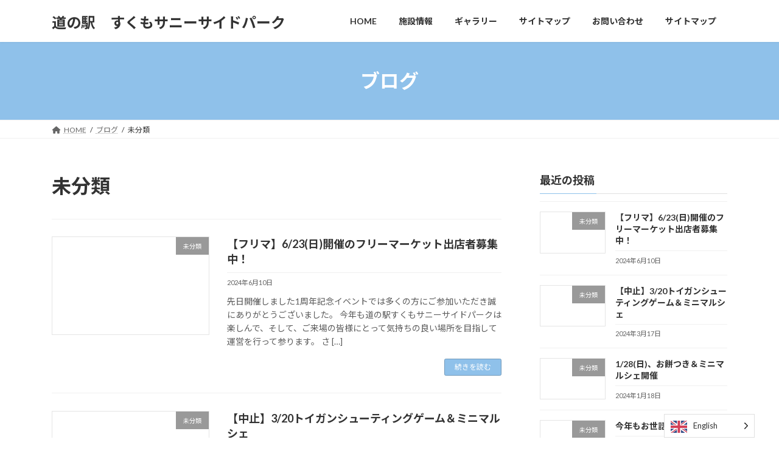

--- FILE ---
content_type: text/html; charset=UTF-8
request_url: https://sunnysidepark.net/category/uncategorized/
body_size: 14997
content:
<!DOCTYPE html>
<html lang="ja">
<head>
<meta charset="utf-8">
<meta http-equiv="X-UA-Compatible" content="IE=edge">
<meta name="viewport" content="width=device-width, initial-scale=1">

<title>未分類 | 道の駅　すくもサニーサイドパーク</title>
<meta name='robots' content='max-image-preview:large' />
<link rel="alternate" type="application/rss+xml" title="道の駅　すくもサニーサイドパーク &raquo; フィード" href="https://sunnysidepark.net/feed/" />
<link rel="alternate" type="application/rss+xml" title="道の駅　すくもサニーサイドパーク &raquo; 未分類 カテゴリーのフィード" href="https://sunnysidepark.net/category/uncategorized/feed/" />
<meta name="description" content="未分類 について 道の駅　すくもサニーサイドパーク 市民の憩いの場" /><style id='wp-img-auto-sizes-contain-inline-css' type='text/css'>
img:is([sizes=auto i],[sizes^="auto," i]){contain-intrinsic-size:3000px 1500px}
/*# sourceURL=wp-img-auto-sizes-contain-inline-css */
</style>
<link rel='stylesheet' id='vkExUnit_common_style-css' href='https://sunnysidepark.net/wp-content/plugins/vk-all-in-one-expansion-unit/assets/css/vkExUnit_style.css?ver=9.87.2.1' type='text/css' media='all' />
<style id='vkExUnit_common_style-inline-css' type='text/css'>
:root {--ver_page_top_button_url:url(https://sunnysidepark.net/wp-content/plugins/vk-all-in-one-expansion-unit/assets/images/to-top-btn-icon.svg);}@font-face {font-weight: normal;font-style: normal;font-family: "vk_sns";src: url("https://sunnysidepark.net/wp-content/plugins/vk-all-in-one-expansion-unit/inc/sns/icons/fonts/vk_sns.eot?-bq20cj");src: url("https://sunnysidepark.net/wp-content/plugins/vk-all-in-one-expansion-unit/inc/sns/icons/fonts/vk_sns.eot?#iefix-bq20cj") format("embedded-opentype"),url("https://sunnysidepark.net/wp-content/plugins/vk-all-in-one-expansion-unit/inc/sns/icons/fonts/vk_sns.woff?-bq20cj") format("woff"),url("https://sunnysidepark.net/wp-content/plugins/vk-all-in-one-expansion-unit/inc/sns/icons/fonts/vk_sns.ttf?-bq20cj") format("truetype"),url("https://sunnysidepark.net/wp-content/plugins/vk-all-in-one-expansion-unit/inc/sns/icons/fonts/vk_sns.svg?-bq20cj#vk_sns") format("svg");}
/*# sourceURL=vkExUnit_common_style-inline-css */
</style>
<style id='wp-emoji-styles-inline-css' type='text/css'>

	img.wp-smiley, img.emoji {
		display: inline !important;
		border: none !important;
		box-shadow: none !important;
		height: 1em !important;
		width: 1em !important;
		margin: 0 0.07em !important;
		vertical-align: -0.1em !important;
		background: none !important;
		padding: 0 !important;
	}
/*# sourceURL=wp-emoji-styles-inline-css */
</style>
<style id='wp-block-library-inline-css' type='text/css'>
:root{--wp-block-synced-color:#7a00df;--wp-block-synced-color--rgb:122,0,223;--wp-bound-block-color:var(--wp-block-synced-color);--wp-editor-canvas-background:#ddd;--wp-admin-theme-color:#007cba;--wp-admin-theme-color--rgb:0,124,186;--wp-admin-theme-color-darker-10:#006ba1;--wp-admin-theme-color-darker-10--rgb:0,107,160.5;--wp-admin-theme-color-darker-20:#005a87;--wp-admin-theme-color-darker-20--rgb:0,90,135;--wp-admin-border-width-focus:2px}@media (min-resolution:192dpi){:root{--wp-admin-border-width-focus:1.5px}}.wp-element-button{cursor:pointer}:root .has-very-light-gray-background-color{background-color:#eee}:root .has-very-dark-gray-background-color{background-color:#313131}:root .has-very-light-gray-color{color:#eee}:root .has-very-dark-gray-color{color:#313131}:root .has-vivid-green-cyan-to-vivid-cyan-blue-gradient-background{background:linear-gradient(135deg,#00d084,#0693e3)}:root .has-purple-crush-gradient-background{background:linear-gradient(135deg,#34e2e4,#4721fb 50%,#ab1dfe)}:root .has-hazy-dawn-gradient-background{background:linear-gradient(135deg,#faaca8,#dad0ec)}:root .has-subdued-olive-gradient-background{background:linear-gradient(135deg,#fafae1,#67a671)}:root .has-atomic-cream-gradient-background{background:linear-gradient(135deg,#fdd79a,#004a59)}:root .has-nightshade-gradient-background{background:linear-gradient(135deg,#330968,#31cdcf)}:root .has-midnight-gradient-background{background:linear-gradient(135deg,#020381,#2874fc)}:root{--wp--preset--font-size--normal:16px;--wp--preset--font-size--huge:42px}.has-regular-font-size{font-size:1em}.has-larger-font-size{font-size:2.625em}.has-normal-font-size{font-size:var(--wp--preset--font-size--normal)}.has-huge-font-size{font-size:var(--wp--preset--font-size--huge)}.has-text-align-center{text-align:center}.has-text-align-left{text-align:left}.has-text-align-right{text-align:right}.has-fit-text{white-space:nowrap!important}#end-resizable-editor-section{display:none}.aligncenter{clear:both}.items-justified-left{justify-content:flex-start}.items-justified-center{justify-content:center}.items-justified-right{justify-content:flex-end}.items-justified-space-between{justify-content:space-between}.screen-reader-text{border:0;clip-path:inset(50%);height:1px;margin:-1px;overflow:hidden;padding:0;position:absolute;width:1px;word-wrap:normal!important}.screen-reader-text:focus{background-color:#ddd;clip-path:none;color:#444;display:block;font-size:1em;height:auto;left:5px;line-height:normal;padding:15px 23px 14px;text-decoration:none;top:5px;width:auto;z-index:100000}html :where(.has-border-color){border-style:solid}html :where([style*=border-top-color]){border-top-style:solid}html :where([style*=border-right-color]){border-right-style:solid}html :where([style*=border-bottom-color]){border-bottom-style:solid}html :where([style*=border-left-color]){border-left-style:solid}html :where([style*=border-width]){border-style:solid}html :where([style*=border-top-width]){border-top-style:solid}html :where([style*=border-right-width]){border-right-style:solid}html :where([style*=border-bottom-width]){border-bottom-style:solid}html :where([style*=border-left-width]){border-left-style:solid}html :where(img[class*=wp-image-]){height:auto;max-width:100%}:where(figure){margin:0 0 1em}html :where(.is-position-sticky){--wp-admin--admin-bar--position-offset:var(--wp-admin--admin-bar--height,0px)}@media screen and (max-width:600px){html :where(.is-position-sticky){--wp-admin--admin-bar--position-offset:0px}}
.has-text-align-justify{text-align:justify;}
/* VK Color Palettes */:root{ --wp--preset--color--vk-color-primary:#8fc1ea}/* --vk-color-primary is deprecated. */:root{ --vk-color-primary: var(--wp--preset--color--vk-color-primary);}:root{ --wp--preset--color--vk-color-primary-dark:#729abb}/* --vk-color-primary-dark is deprecated. */:root{ --vk-color-primary-dark: var(--wp--preset--color--vk-color-primary-dark);}:root{ --wp--preset--color--vk-color-primary-vivid:#9dd4ff}/* --vk-color-primary-vivid is deprecated. */:root{ --vk-color-primary-vivid: var(--wp--preset--color--vk-color-primary-vivid);}

/*# sourceURL=wp-block-library-inline-css */
</style><style id='wp-block-archives-inline-css' type='text/css'>
.wp-block-archives{box-sizing:border-box}.wp-block-archives-dropdown label{display:block}
/*# sourceURL=https://sunnysidepark.net/wp-includes/blocks/archives/style.min.css */
</style>
<style id='wp-block-categories-inline-css' type='text/css'>
.wp-block-categories{box-sizing:border-box}.wp-block-categories.alignleft{margin-right:2em}.wp-block-categories.alignright{margin-left:2em}.wp-block-categories.wp-block-categories-dropdown.aligncenter{text-align:center}.wp-block-categories .wp-block-categories__label{display:block;width:100%}
/*# sourceURL=https://sunnysidepark.net/wp-includes/blocks/categories/style.min.css */
</style>
<style id='wp-block-heading-inline-css' type='text/css'>
h1:where(.wp-block-heading).has-background,h2:where(.wp-block-heading).has-background,h3:where(.wp-block-heading).has-background,h4:where(.wp-block-heading).has-background,h5:where(.wp-block-heading).has-background,h6:where(.wp-block-heading).has-background{padding:1.25em 2.375em}h1.has-text-align-left[style*=writing-mode]:where([style*=vertical-lr]),h1.has-text-align-right[style*=writing-mode]:where([style*=vertical-rl]),h2.has-text-align-left[style*=writing-mode]:where([style*=vertical-lr]),h2.has-text-align-right[style*=writing-mode]:where([style*=vertical-rl]),h3.has-text-align-left[style*=writing-mode]:where([style*=vertical-lr]),h3.has-text-align-right[style*=writing-mode]:where([style*=vertical-rl]),h4.has-text-align-left[style*=writing-mode]:where([style*=vertical-lr]),h4.has-text-align-right[style*=writing-mode]:where([style*=vertical-rl]),h5.has-text-align-left[style*=writing-mode]:where([style*=vertical-lr]),h5.has-text-align-right[style*=writing-mode]:where([style*=vertical-rl]),h6.has-text-align-left[style*=writing-mode]:where([style*=vertical-lr]),h6.has-text-align-right[style*=writing-mode]:where([style*=vertical-rl]){rotate:180deg}
/*# sourceURL=https://sunnysidepark.net/wp-includes/blocks/heading/style.min.css */
</style>
<style id='wp-block-group-inline-css' type='text/css'>
.wp-block-group{box-sizing:border-box}:where(.wp-block-group.wp-block-group-is-layout-constrained){position:relative}
/*# sourceURL=https://sunnysidepark.net/wp-includes/blocks/group/style.min.css */
</style>
<style id='wp-block-paragraph-inline-css' type='text/css'>
.is-small-text{font-size:.875em}.is-regular-text{font-size:1em}.is-large-text{font-size:2.25em}.is-larger-text{font-size:3em}.has-drop-cap:not(:focus):first-letter{float:left;font-size:8.4em;font-style:normal;font-weight:100;line-height:.68;margin:.05em .1em 0 0;text-transform:uppercase}body.rtl .has-drop-cap:not(:focus):first-letter{float:none;margin-left:.1em}p.has-drop-cap.has-background{overflow:hidden}:root :where(p.has-background){padding:1.25em 2.375em}:where(p.has-text-color:not(.has-link-color)) a{color:inherit}p.has-text-align-left[style*="writing-mode:vertical-lr"],p.has-text-align-right[style*="writing-mode:vertical-rl"]{rotate:180deg}
/*# sourceURL=https://sunnysidepark.net/wp-includes/blocks/paragraph/style.min.css */
</style>
<style id='global-styles-inline-css' type='text/css'>
:root{--wp--preset--aspect-ratio--square: 1;--wp--preset--aspect-ratio--4-3: 4/3;--wp--preset--aspect-ratio--3-4: 3/4;--wp--preset--aspect-ratio--3-2: 3/2;--wp--preset--aspect-ratio--2-3: 2/3;--wp--preset--aspect-ratio--16-9: 16/9;--wp--preset--aspect-ratio--9-16: 9/16;--wp--preset--color--black: #000000;--wp--preset--color--cyan-bluish-gray: #abb8c3;--wp--preset--color--white: #ffffff;--wp--preset--color--pale-pink: #f78da7;--wp--preset--color--vivid-red: #cf2e2e;--wp--preset--color--luminous-vivid-orange: #ff6900;--wp--preset--color--luminous-vivid-amber: #fcb900;--wp--preset--color--light-green-cyan: #7bdcb5;--wp--preset--color--vivid-green-cyan: #00d084;--wp--preset--color--pale-cyan-blue: #8ed1fc;--wp--preset--color--vivid-cyan-blue: #0693e3;--wp--preset--color--vivid-purple: #9b51e0;--wp--preset--color--vk-color-primary: #8fc1ea;--wp--preset--color--vk-color-primary-dark: #729abb;--wp--preset--color--vk-color-primary-vivid: #9dd4ff;--wp--preset--gradient--vivid-cyan-blue-to-vivid-purple: linear-gradient(135deg,rgb(6,147,227) 0%,rgb(155,81,224) 100%);--wp--preset--gradient--light-green-cyan-to-vivid-green-cyan: linear-gradient(135deg,rgb(122,220,180) 0%,rgb(0,208,130) 100%);--wp--preset--gradient--luminous-vivid-amber-to-luminous-vivid-orange: linear-gradient(135deg,rgb(252,185,0) 0%,rgb(255,105,0) 100%);--wp--preset--gradient--luminous-vivid-orange-to-vivid-red: linear-gradient(135deg,rgb(255,105,0) 0%,rgb(207,46,46) 100%);--wp--preset--gradient--very-light-gray-to-cyan-bluish-gray: linear-gradient(135deg,rgb(238,238,238) 0%,rgb(169,184,195) 100%);--wp--preset--gradient--cool-to-warm-spectrum: linear-gradient(135deg,rgb(74,234,220) 0%,rgb(151,120,209) 20%,rgb(207,42,186) 40%,rgb(238,44,130) 60%,rgb(251,105,98) 80%,rgb(254,248,76) 100%);--wp--preset--gradient--blush-light-purple: linear-gradient(135deg,rgb(255,206,236) 0%,rgb(152,150,240) 100%);--wp--preset--gradient--blush-bordeaux: linear-gradient(135deg,rgb(254,205,165) 0%,rgb(254,45,45) 50%,rgb(107,0,62) 100%);--wp--preset--gradient--luminous-dusk: linear-gradient(135deg,rgb(255,203,112) 0%,rgb(199,81,192) 50%,rgb(65,88,208) 100%);--wp--preset--gradient--pale-ocean: linear-gradient(135deg,rgb(255,245,203) 0%,rgb(182,227,212) 50%,rgb(51,167,181) 100%);--wp--preset--gradient--electric-grass: linear-gradient(135deg,rgb(202,248,128) 0%,rgb(113,206,126) 100%);--wp--preset--gradient--midnight: linear-gradient(135deg,rgb(2,3,129) 0%,rgb(40,116,252) 100%);--wp--preset--gradient--vivid-green-cyan-to-vivid-cyan-blue: linear-gradient(135deg,rgba(0,208,132,1) 0%,rgba(6,147,227,1) 100%);--wp--preset--font-size--small: 13px;--wp--preset--font-size--medium: 20px;--wp--preset--font-size--large: 36px;--wp--preset--font-size--x-large: 42px;--wp--preset--font-size--regular: 16px;--wp--preset--font-size--huge: 36px;--wp--preset--spacing--20: 0.44rem;--wp--preset--spacing--30: var(--vk-margin-xs, 0.75rem);--wp--preset--spacing--40: var(--vk-margin-sm, 1.5rem);--wp--preset--spacing--50: var(--vk-margin-md, 2.4rem);--wp--preset--spacing--60: var(--vk-margin-lg, 4rem);--wp--preset--spacing--70: var(--vk-margin-xl, 6rem);--wp--preset--spacing--80: 5.06rem;--wp--preset--shadow--natural: 6px 6px 9px rgba(0, 0, 0, 0.2);--wp--preset--shadow--deep: 12px 12px 50px rgba(0, 0, 0, 0.4);--wp--preset--shadow--sharp: 6px 6px 0px rgba(0, 0, 0, 0.2);--wp--preset--shadow--outlined: 6px 6px 0px -3px rgb(255, 255, 255), 6px 6px rgb(0, 0, 0);--wp--preset--shadow--crisp: 6px 6px 0px rgb(0, 0, 0);}:root { --wp--style--global--content-size: calc( var(--vk-width-container) - var(--vk-width-container-padding) * 2 );--wp--style--global--wide-size: calc( var(--vk-width-container) - var(--vk-width-container-padding) * 2 + ( 100vw - var(--vk-width-container) - var(--vk-width-container-padding) * 2 ) / 2 ); }:where(body) { margin: 0; }.wp-site-blocks > .alignleft { float: left; margin-right: 2em; }.wp-site-blocks > .alignright { float: right; margin-left: 2em; }.wp-site-blocks > .aligncenter { justify-content: center; margin-left: auto; margin-right: auto; }:where(.wp-site-blocks) > * { margin-block-start: 24px; margin-block-end: 0; }:where(.wp-site-blocks) > :first-child { margin-block-start: 0; }:where(.wp-site-blocks) > :last-child { margin-block-end: 0; }:root { --wp--style--block-gap: 24px; }:root :where(.is-layout-flow) > :first-child{margin-block-start: 0;}:root :where(.is-layout-flow) > :last-child{margin-block-end: 0;}:root :where(.is-layout-flow) > *{margin-block-start: 24px;margin-block-end: 0;}:root :where(.is-layout-constrained) > :first-child{margin-block-start: 0;}:root :where(.is-layout-constrained) > :last-child{margin-block-end: 0;}:root :where(.is-layout-constrained) > *{margin-block-start: 24px;margin-block-end: 0;}:root :where(.is-layout-flex){gap: 24px;}:root :where(.is-layout-grid){gap: 24px;}.is-layout-flow > .alignleft{float: left;margin-inline-start: 0;margin-inline-end: 2em;}.is-layout-flow > .alignright{float: right;margin-inline-start: 2em;margin-inline-end: 0;}.is-layout-flow > .aligncenter{margin-left: auto !important;margin-right: auto !important;}.is-layout-constrained > .alignleft{float: left;margin-inline-start: 0;margin-inline-end: 2em;}.is-layout-constrained > .alignright{float: right;margin-inline-start: 2em;margin-inline-end: 0;}.is-layout-constrained > .aligncenter{margin-left: auto !important;margin-right: auto !important;}.is-layout-constrained > :where(:not(.alignleft):not(.alignright):not(.alignfull)){max-width: var(--wp--style--global--content-size);margin-left: auto !important;margin-right: auto !important;}.is-layout-constrained > .alignwide{max-width: var(--wp--style--global--wide-size);}body .is-layout-flex{display: flex;}.is-layout-flex{flex-wrap: wrap;align-items: center;}.is-layout-flex > :is(*, div){margin: 0;}body .is-layout-grid{display: grid;}.is-layout-grid > :is(*, div){margin: 0;}body{padding-top: 0px;padding-right: 0px;padding-bottom: 0px;padding-left: 0px;}a:where(:not(.wp-element-button)){text-decoration: underline;}:root :where(.wp-element-button, .wp-block-button__link){background-color: #32373c;border-width: 0;color: #fff;font-family: inherit;font-size: inherit;font-style: inherit;font-weight: inherit;letter-spacing: inherit;line-height: inherit;padding-top: calc(0.667em + 2px);padding-right: calc(1.333em + 2px);padding-bottom: calc(0.667em + 2px);padding-left: calc(1.333em + 2px);text-decoration: none;text-transform: inherit;}.has-black-color{color: var(--wp--preset--color--black) !important;}.has-cyan-bluish-gray-color{color: var(--wp--preset--color--cyan-bluish-gray) !important;}.has-white-color{color: var(--wp--preset--color--white) !important;}.has-pale-pink-color{color: var(--wp--preset--color--pale-pink) !important;}.has-vivid-red-color{color: var(--wp--preset--color--vivid-red) !important;}.has-luminous-vivid-orange-color{color: var(--wp--preset--color--luminous-vivid-orange) !important;}.has-luminous-vivid-amber-color{color: var(--wp--preset--color--luminous-vivid-amber) !important;}.has-light-green-cyan-color{color: var(--wp--preset--color--light-green-cyan) !important;}.has-vivid-green-cyan-color{color: var(--wp--preset--color--vivid-green-cyan) !important;}.has-pale-cyan-blue-color{color: var(--wp--preset--color--pale-cyan-blue) !important;}.has-vivid-cyan-blue-color{color: var(--wp--preset--color--vivid-cyan-blue) !important;}.has-vivid-purple-color{color: var(--wp--preset--color--vivid-purple) !important;}.has-vk-color-primary-color{color: var(--wp--preset--color--vk-color-primary) !important;}.has-vk-color-primary-dark-color{color: var(--wp--preset--color--vk-color-primary-dark) !important;}.has-vk-color-primary-vivid-color{color: var(--wp--preset--color--vk-color-primary-vivid) !important;}.has-black-background-color{background-color: var(--wp--preset--color--black) !important;}.has-cyan-bluish-gray-background-color{background-color: var(--wp--preset--color--cyan-bluish-gray) !important;}.has-white-background-color{background-color: var(--wp--preset--color--white) !important;}.has-pale-pink-background-color{background-color: var(--wp--preset--color--pale-pink) !important;}.has-vivid-red-background-color{background-color: var(--wp--preset--color--vivid-red) !important;}.has-luminous-vivid-orange-background-color{background-color: var(--wp--preset--color--luminous-vivid-orange) !important;}.has-luminous-vivid-amber-background-color{background-color: var(--wp--preset--color--luminous-vivid-amber) !important;}.has-light-green-cyan-background-color{background-color: var(--wp--preset--color--light-green-cyan) !important;}.has-vivid-green-cyan-background-color{background-color: var(--wp--preset--color--vivid-green-cyan) !important;}.has-pale-cyan-blue-background-color{background-color: var(--wp--preset--color--pale-cyan-blue) !important;}.has-vivid-cyan-blue-background-color{background-color: var(--wp--preset--color--vivid-cyan-blue) !important;}.has-vivid-purple-background-color{background-color: var(--wp--preset--color--vivid-purple) !important;}.has-vk-color-primary-background-color{background-color: var(--wp--preset--color--vk-color-primary) !important;}.has-vk-color-primary-dark-background-color{background-color: var(--wp--preset--color--vk-color-primary-dark) !important;}.has-vk-color-primary-vivid-background-color{background-color: var(--wp--preset--color--vk-color-primary-vivid) !important;}.has-black-border-color{border-color: var(--wp--preset--color--black) !important;}.has-cyan-bluish-gray-border-color{border-color: var(--wp--preset--color--cyan-bluish-gray) !important;}.has-white-border-color{border-color: var(--wp--preset--color--white) !important;}.has-pale-pink-border-color{border-color: var(--wp--preset--color--pale-pink) !important;}.has-vivid-red-border-color{border-color: var(--wp--preset--color--vivid-red) !important;}.has-luminous-vivid-orange-border-color{border-color: var(--wp--preset--color--luminous-vivid-orange) !important;}.has-luminous-vivid-amber-border-color{border-color: var(--wp--preset--color--luminous-vivid-amber) !important;}.has-light-green-cyan-border-color{border-color: var(--wp--preset--color--light-green-cyan) !important;}.has-vivid-green-cyan-border-color{border-color: var(--wp--preset--color--vivid-green-cyan) !important;}.has-pale-cyan-blue-border-color{border-color: var(--wp--preset--color--pale-cyan-blue) !important;}.has-vivid-cyan-blue-border-color{border-color: var(--wp--preset--color--vivid-cyan-blue) !important;}.has-vivid-purple-border-color{border-color: var(--wp--preset--color--vivid-purple) !important;}.has-vk-color-primary-border-color{border-color: var(--wp--preset--color--vk-color-primary) !important;}.has-vk-color-primary-dark-border-color{border-color: var(--wp--preset--color--vk-color-primary-dark) !important;}.has-vk-color-primary-vivid-border-color{border-color: var(--wp--preset--color--vk-color-primary-vivid) !important;}.has-vivid-cyan-blue-to-vivid-purple-gradient-background{background: var(--wp--preset--gradient--vivid-cyan-blue-to-vivid-purple) !important;}.has-light-green-cyan-to-vivid-green-cyan-gradient-background{background: var(--wp--preset--gradient--light-green-cyan-to-vivid-green-cyan) !important;}.has-luminous-vivid-amber-to-luminous-vivid-orange-gradient-background{background: var(--wp--preset--gradient--luminous-vivid-amber-to-luminous-vivid-orange) !important;}.has-luminous-vivid-orange-to-vivid-red-gradient-background{background: var(--wp--preset--gradient--luminous-vivid-orange-to-vivid-red) !important;}.has-very-light-gray-to-cyan-bluish-gray-gradient-background{background: var(--wp--preset--gradient--very-light-gray-to-cyan-bluish-gray) !important;}.has-cool-to-warm-spectrum-gradient-background{background: var(--wp--preset--gradient--cool-to-warm-spectrum) !important;}.has-blush-light-purple-gradient-background{background: var(--wp--preset--gradient--blush-light-purple) !important;}.has-blush-bordeaux-gradient-background{background: var(--wp--preset--gradient--blush-bordeaux) !important;}.has-luminous-dusk-gradient-background{background: var(--wp--preset--gradient--luminous-dusk) !important;}.has-pale-ocean-gradient-background{background: var(--wp--preset--gradient--pale-ocean) !important;}.has-electric-grass-gradient-background{background: var(--wp--preset--gradient--electric-grass) !important;}.has-midnight-gradient-background{background: var(--wp--preset--gradient--midnight) !important;}.has-vivid-green-cyan-to-vivid-cyan-blue-gradient-background{background: var(--wp--preset--gradient--vivid-green-cyan-to-vivid-cyan-blue) !important;}.has-small-font-size{font-size: var(--wp--preset--font-size--small) !important;}.has-medium-font-size{font-size: var(--wp--preset--font-size--medium) !important;}.has-large-font-size{font-size: var(--wp--preset--font-size--large) !important;}.has-x-large-font-size{font-size: var(--wp--preset--font-size--x-large) !important;}.has-regular-font-size{font-size: var(--wp--preset--font-size--regular) !important;}.has-huge-font-size{font-size: var(--wp--preset--font-size--huge) !important;}
/*# sourceURL=global-styles-inline-css */
</style>

<link rel='stylesheet' id='contact-form-7-css' href='https://sunnysidepark.net/wp-content/plugins/contact-form-7/includes/css/styles.css?ver=5.7.4' type='text/css' media='all' />
<link rel='stylesheet' id='veu-cta-css' href='https://sunnysidepark.net/wp-content/plugins/vk-all-in-one-expansion-unit/inc/call-to-action/package/assets/css/style.css?ver=9.87.2.1' type='text/css' media='all' />
<link rel='stylesheet' id='vk-swiper-style-css' href='https://sunnysidepark.net/wp-content/plugins/vk-blocks/inc/vk-swiper/package/assets/css/swiper-bundle.min.css?ver=6.8.0' type='text/css' media='all' />
<link rel='stylesheet' id='weglot-css-css' href='https://sunnysidepark.net/wp-content/plugins/weglot/dist/css/front-css.css?ver=3.9.2' type='text/css' media='' />
<link rel='stylesheet' id='new-flag-css-css' href='https://sunnysidepark.net/wp-content/plugins/weglot/app/styles/new-flags.css?ver=3.9.2' type='text/css' media='all' />
<link rel='stylesheet' id='lightning-common-style-css' href='https://sunnysidepark.net/wp-content/themes/lightning/_g3/assets/css/style-theme-json.css?ver=15.6.0' type='text/css' media='all' />
<style id='lightning-common-style-inline-css' type='text/css'>
/* Lightning */:root {--vk-color-primary:#8fc1ea;--vk-color-primary-dark:#729abb;--vk-color-primary-vivid:#9dd4ff;--g_nav_main_acc_icon_open_url:url(https://sunnysidepark.net/wp-content/themes/lightning/_g3/inc/vk-mobile-nav/package/images/vk-menu-acc-icon-open-black.svg);--g_nav_main_acc_icon_close_url: url(https://sunnysidepark.net/wp-content/themes/lightning/_g3/inc/vk-mobile-nav/package/images/vk-menu-close-black.svg);--g_nav_sub_acc_icon_open_url: url(https://sunnysidepark.net/wp-content/themes/lightning/_g3/inc/vk-mobile-nav/package/images/vk-menu-acc-icon-open-white.svg);--g_nav_sub_acc_icon_close_url: url(https://sunnysidepark.net/wp-content/themes/lightning/_g3/inc/vk-mobile-nav/package/images/vk-menu-close-white.svg);}
html{scroll-padding-top:var(--vk-size-admin-bar);}
/* vk-mobile-nav */:root {--vk-mobile-nav-menu-btn-bg-src: url("https://sunnysidepark.net/wp-content/themes/lightning/_g3/inc/vk-mobile-nav/package/images/vk-menu-btn-black.svg");--vk-mobile-nav-menu-btn-close-bg-src: url("https://sunnysidepark.net/wp-content/themes/lightning/_g3/inc/vk-mobile-nav/package/images/vk-menu-close-black.svg");--vk-menu-acc-icon-open-black-bg-src: url("https://sunnysidepark.net/wp-content/themes/lightning/_g3/inc/vk-mobile-nav/package/images/vk-menu-acc-icon-open-black.svg");--vk-menu-acc-icon-open-white-bg-src: url("https://sunnysidepark.net/wp-content/themes/lightning/_g3/inc/vk-mobile-nav/package/images/vk-menu-acc-icon-open-white.svg");--vk-menu-acc-icon-close-black-bg-src: url("https://sunnysidepark.net/wp-content/themes/lightning/_g3/inc/vk-mobile-nav/package/images/vk-menu-close-black.svg");--vk-menu-acc-icon-close-white-bg-src: url("https://sunnysidepark.net/wp-content/themes/lightning/_g3/inc/vk-mobile-nav/package/images/vk-menu-close-white.svg");}
/*# sourceURL=lightning-common-style-inline-css */
</style>
<link rel='stylesheet' id='lightning-design-style-css' href='https://sunnysidepark.net/wp-content/themes/lightning/_g3/design-skin/origin3/css/style.css?ver=15.6.0' type='text/css' media='all' />
<style id='lightning-design-style-inline-css' type='text/css'>
.tagcloud a:before { font-family: "Font Awesome 5 Free";content: "\f02b";font-weight: bold; }
/*# sourceURL=lightning-design-style-inline-css */
</style>
<link rel='stylesheet' id='vk-blog-card-css' href='https://sunnysidepark.net/wp-content/themes/lightning/_g3/inc/vk-wp-oembed-blog-card/package/css/blog-card.css?ver=6.9' type='text/css' media='all' />
<link rel='stylesheet' id='vk-blocks-build-css-css' href='https://sunnysidepark.net/wp-content/plugins/vk-blocks/build/block-build.css?ver=1.52.0.1' type='text/css' media='all' />
<style id='vk-blocks-build-css-inline-css' type='text/css'>
:root {--vk_flow-arrow: url(https://sunnysidepark.net/wp-content/plugins/vk-blocks/inc/vk-blocks/images/arrow_bottom.svg);--vk_image-mask-wave01: url(https://sunnysidepark.net/wp-content/plugins/vk-blocks/inc/vk-blocks/images/wave01.svg);--vk_image-mask-wave02: url(https://sunnysidepark.net/wp-content/plugins/vk-blocks/inc/vk-blocks/images/wave02.svg);--vk_image-mask-wave03: url(https://sunnysidepark.net/wp-content/plugins/vk-blocks/inc/vk-blocks/images/wave03.svg);--vk_image-mask-wave04: url(https://sunnysidepark.net/wp-content/plugins/vk-blocks/inc/vk-blocks/images/wave04.svg);}

	:root {

		--vk-balloon-border-width:1px;

		--vk-balloon-speech-offset:-12px;
	}
	
/*# sourceURL=vk-blocks-build-css-inline-css */
</style>
<link rel='stylesheet' id='lightning-theme-style-css' href='https://sunnysidepark.net/wp-content/themes/lightning/style.css?ver=15.6.0' type='text/css' media='all' />
<link rel='stylesheet' id='vk-font-awesome-css' href='https://sunnysidepark.net/wp-content/themes/lightning/vendor/vektor-inc/font-awesome-versions/src/versions/6/css/all.min.css?ver=6.1.0' type='text/css' media='all' />
<link rel='stylesheet' id='jetpack_css-css' href='https://sunnysidepark.net/wp-content/plugins/jetpack/css/jetpack.css?ver=11.9.3' type='text/css' media='all' />
<script type="text/javascript" src="https://sunnysidepark.net/wp-content/plugins/weglot/dist/front-js.js?ver=3.9.2" id="wp-weglot-js-js"></script>
<link rel="https://api.w.org/" href="https://sunnysidepark.net/wp-json/" /><link rel="alternate" title="JSON" type="application/json" href="https://sunnysidepark.net/wp-json/wp/v2/categories/1" /><link rel="EditURI" type="application/rsd+xml" title="RSD" href="https://sunnysidepark.net/xmlrpc.php?rsd" />
<meta name="generator" content="WordPress 6.9" />
	<style>img#wpstats{display:none}</style>
		
<link rel="alternate" href="https://sunnysidepark.net/category/uncategorized/" hreflang="en"/>
<link rel="alternate" href="https://sunnysidepark.net/ja/category/uncategorized/" hreflang="ja"/>
<!-- [ VK All in One Expansion Unit OGP ] -->
<meta property="og:site_name" content="道の駅　すくもサニーサイドパーク" />
<meta property="og:url" content="https://sunnysidepark.net/2024/06/10/%e3%80%90%e3%83%95%e3%83%aa%e3%83%9e%e3%80%916-23%e6%97%a5%e9%96%8b%e5%82%ac%e3%81%ae%e3%83%95%e3%83%aa%e3%83%bc%e3%83%9e%e3%83%bc%e3%82%b1%e3%83%83%e3%83%88%e5%87%ba%e5%ba%97%e8%80%85%e5%8b%9f/" />
<meta property="og:title" content="未分類 | 道の駅　すくもサニーサイドパーク" />
<meta property="og:description" content="未分類 について 道の駅　すくもサニーサイドパーク 市民の憩いの場" />
<meta property="og:type" content="article" />
<!-- [ / VK All in One Expansion Unit OGP ] -->
<!-- [ VK All in One Expansion Unit twitter card ] -->
<meta name="twitter:card" content="summary_large_image">
<meta name="twitter:description" content="未分類 について 道の駅　すくもサニーサイドパーク 市民の憩いの場">
<meta name="twitter:title" content="未分類 | 道の駅　すくもサニーサイドパーク">
<meta name="twitter:url" content="https://sunnysidepark.net/2024/06/10/%e3%80%90%e3%83%95%e3%83%aa%e3%83%9e%e3%80%916-23%e6%97%a5%e9%96%8b%e5%82%ac%e3%81%ae%e3%83%95%e3%83%aa%e3%83%bc%e3%83%9e%e3%83%bc%e3%82%b1%e3%83%83%e3%83%88%e5%87%ba%e5%ba%97%e8%80%85%e5%8b%9f/">
	<meta name="twitter:domain" content="sunnysidepark.net">
	<!-- [ / VK All in One Expansion Unit twitter card ] -->
	<link rel='stylesheet' id='add_google_fonts_Lato-css' href='//fonts.googleapis.com/css2?family=Lato%3Awght%40400%3B700&#038;display=swap&#038;subset=japanese&#038;ver=15.6.0' type='text/css' media='all' />
<link rel='stylesheet' id='add_google_fonts_noto_sans-css' href='//fonts.googleapis.com/css2?family=Noto+Sans+JP%3Awght%40400%3B700&#038;display=swap&#038;subset=japanese&#038;ver=15.6.0' type='text/css' media='all' />
</head>
<body class="archive category category-uncategorized category-1 wp-embed-responsive wp-theme-lightning post-type-post vk-blocks sidebar-fix sidebar-fix-priority-top device-pc fa_v6_css">
<a class="skip-link screen-reader-text" href="#main">コンテンツへスキップ</a>
<a class="skip-link screen-reader-text" href="#vk-mobile-nav">ナビゲーションに移動</a>

<header id="site-header" class="site-header site-header--layout--nav-float">
		<div id="site-header-container" class="site-header-container container">

				<div class="site-header-logo">
		<a href="https://sunnysidepark.net/">
			<span>道の駅　すくもサニーサイドパーク</span>
		</a>
		</div>

		
		<nav id="global-nav" class="global-nav global-nav--layout--float-right"><ul id="menu-%e3%83%a1%e3%82%a4%e3%83%b3%e3%83%bc%e3%83%a1%e3%83%8b%e3%83%a5%e3%83%bc" class="menu vk-menu-acc global-nav-list nav"><li id="menu-item-128" class="menu-item menu-item-type-post_type menu-item-object-page menu-item-home"><a href="https://sunnysidepark.net/"><strong class="global-nav-name">HOME</strong></a></li>
<li id="menu-item-136" class="menu-item menu-item-type-post_type menu-item-object-page menu-item-has-children"><a href="https://sunnysidepark.net/sisetuzyouhou/"><strong class="global-nav-name">施設情報</strong></a>
<ul class="sub-menu">
	<li id="menu-item-137" class="menu-item menu-item-type-post_type menu-item-object-page"><a href="https://sunnysidepark.net/sisetuzyouhou/akusesu/">アクセス</a></li>
	<li id="menu-item-138" class="menu-item menu-item-type-post_type menu-item-object-page"><a href="https://sunnysidepark.net/sisetuzyouhou/sisetusiyouryou/">施設使用・レンタル料</a></li>
	<li id="menu-item-135" class="menu-item menu-item-type-post_type menu-item-object-page"><a href="https://sunnysidepark.net/riyoukiaku/">利用約款及び利用規則</a></li>
</ul>
</li>
<li id="menu-item-132" class="menu-item menu-item-type-post_type menu-item-object-page menu-item-has-children"><a href="https://sunnysidepark.net/gallery/"><strong class="global-nav-name">ギャラリー</strong></a>
<ul class="sub-menu">
	<li id="menu-item-133" class="menu-item menu-item-type-post_type menu-item-object-page"><a href="https://sunnysidepark.net/gallery/kanpueria/">キャンプエリア</a></li>
</ul>
</li>
<li id="menu-item-84" class="menu-item menu-item-type-post_type menu-item-object-page menu-item-has-children"><a href="https://sunnysidepark.net/sitemap/"><strong class="global-nav-name">サイトマップ</strong></a>
<ul class="sub-menu">
	<li id="menu-item-130" class="menu-item menu-item-type-post_type menu-item-object-page menu-item-privacy-policy"><a href="https://sunnysidepark.net/privacy-policy/">プライバシーポリシー</a></li>
</ul>
</li>
<li id="menu-item-131" class="menu-item menu-item-type-post_type menu-item-object-page"><a href="https://sunnysidepark.net/otoiawase/"><strong class="global-nav-name">お問い合わせ</strong></a></li>
<li id="menu-item-134" class="menu-item menu-item-type-post_type menu-item-object-page"><a href="https://sunnysidepark.net/sitemap/"><strong class="global-nav-name">サイトマップ</strong></a></li>
</ul></nav>	</div>
	</header>



	<div class="page-header"><div class="page-header-inner container">
<div class="page-header-title">ブログ</div></div></div><!-- [ /.page-header ] -->

	<!-- [ #breadcrumb ] --><div id="breadcrumb" class="breadcrumb"><div class="container"><ol class="breadcrumb-list" itemscope itemtype="https://schema.org/BreadcrumbList"><li class="breadcrumb-list__item breadcrumb-list__item--home" itemprop="itemListElement" itemscope itemtype="http://schema.org/ListItem"><a href="https://sunnysidepark.net" itemprop="item"><i class="fas fa-fw fa-home"></i><span itemprop="name">HOME</span></a><meta itemprop="position" content="1" /></li><li class="breadcrumb-list__item" itemprop="itemListElement" itemscope itemtype="http://schema.org/ListItem"><a href="https://sunnysidepark.net/%e3%83%96%e3%83%ad%e3%82%b0/" itemprop="item"><span itemprop="name">ブログ</span></a><meta itemprop="position" content="2" /></li><li class="breadcrumb-list__item" itemprop="itemListElement" itemscope itemtype="http://schema.org/ListItem"><span itemprop="name">未分類</span><meta itemprop="position" content="3" /></li></ol></div></div><!-- [ /#breadcrumb ] -->


<div class="site-body">
		<div class="site-body-container container">

		<div class="main-section main-section--col--two" id="main" role="main">
			
			<header class="archive-header"><h1 class="archive-header-title">未分類</h1></header>

	
	<div class="post-list vk_posts vk_posts-mainSection">

		<div id="post-210" class="vk_post vk_post-postType-post media vk_post-col-xs-12 vk_post-col-sm-12 vk_post-col-lg-12 vk_post-btn-display post-210 post type-post status-publish format-standard hentry category-uncategorized"><div class="vk_post_imgOuter media-img"><a href="https://sunnysidepark.net/2024/06/10/%e3%80%90%e3%83%95%e3%83%aa%e3%83%9e%e3%80%916-23%e6%97%a5%e9%96%8b%e5%82%ac%e3%81%ae%e3%83%95%e3%83%aa%e3%83%bc%e3%83%9e%e3%83%bc%e3%82%b1%e3%83%83%e3%83%88%e5%87%ba%e5%ba%97%e8%80%85%e5%8b%9f/"><div class="card-img-overlay"><span class="vk_post_imgOuter_singleTermLabel" style="color:#fff;background-color:#999999">未分類</span></div></a></div><!-- [ /.vk_post_imgOuter ] --><div class="vk_post_body media-body"><h5 class="vk_post_title media-title"><a href="https://sunnysidepark.net/2024/06/10/%e3%80%90%e3%83%95%e3%83%aa%e3%83%9e%e3%80%916-23%e6%97%a5%e9%96%8b%e5%82%ac%e3%81%ae%e3%83%95%e3%83%aa%e3%83%bc%e3%83%9e%e3%83%bc%e3%82%b1%e3%83%83%e3%83%88%e5%87%ba%e5%ba%97%e8%80%85%e5%8b%9f/">【フリマ】6/23(日)開催のフリーマーケット出店者募集中！</a></h5><div class="vk_post_date media-date published">2024年6月10日</div><p class="vk_post_excerpt media-text">先日開催しました1周年記念イベントでは多くの方にご参加いただき誠にありがとうございました。 今年も道の駅すくもサニーサイドパークは楽しんで、そして、ご来場の皆様にとって気持ちの良い場所を目指して運営を行って参ります。 さ [&hellip;]</p><div class="vk_post_btnOuter text-right"><a class="btn btn-sm btn-primary vk_post_btn" href="https://sunnysidepark.net/2024/06/10/%e3%80%90%e3%83%95%e3%83%aa%e3%83%9e%e3%80%916-23%e6%97%a5%e9%96%8b%e5%82%ac%e3%81%ae%e3%83%95%e3%83%aa%e3%83%bc%e3%83%9e%e3%83%bc%e3%82%b1%e3%83%83%e3%83%88%e5%87%ba%e5%ba%97%e8%80%85%e5%8b%9f/">続きを読む</a></div></div><!-- [ /.media-body ] --></div><!-- [ /.media ] --><div id="post-204" class="vk_post vk_post-postType-post media vk_post-col-xs-12 vk_post-col-sm-12 vk_post-col-lg-12 vk_post-btn-display post-204 post type-post status-publish format-standard hentry category-uncategorized"><div class="vk_post_imgOuter media-img"><a href="https://sunnysidepark.net/2024/03/17/3-20%e3%83%88%e3%82%a4%e3%82%ac%e3%83%b3%e3%82%b7%e3%83%a5%e3%83%bc%e3%83%86%e3%82%a3%e3%83%b3%e3%82%b0%e3%82%b2%e3%83%bc%e3%83%a0%ef%bc%86%e3%83%9f%e3%83%8b%e3%83%9e%e3%83%ab%e3%82%b7%e3%82%a7/"><div class="card-img-overlay"><span class="vk_post_imgOuter_singleTermLabel" style="color:#fff;background-color:#999999">未分類</span></div></a></div><!-- [ /.vk_post_imgOuter ] --><div class="vk_post_body media-body"><h5 class="vk_post_title media-title"><a href="https://sunnysidepark.net/2024/03/17/3-20%e3%83%88%e3%82%a4%e3%82%ac%e3%83%b3%e3%82%b7%e3%83%a5%e3%83%bc%e3%83%86%e3%82%a3%e3%83%b3%e3%82%b0%e3%82%b2%e3%83%bc%e3%83%a0%ef%bc%86%e3%83%9f%e3%83%8b%e3%83%9e%e3%83%ab%e3%82%b7%e3%82%a7/">【中止】3/20トイガンシューティングゲーム＆ミニマルシェ</a></h5><div class="vk_post_date media-date published">2024年3月17日</div><p class="vk_post_excerpt media-text">荒天のため、本日予定していましたトイガンを使ったシューティングゲームは中止となります。 当日参加も大丈夫ですのでぜひご参加ください</p><div class="vk_post_btnOuter text-right"><a class="btn btn-sm btn-primary vk_post_btn" href="https://sunnysidepark.net/2024/03/17/3-20%e3%83%88%e3%82%a4%e3%82%ac%e3%83%b3%e3%82%b7%e3%83%a5%e3%83%bc%e3%83%86%e3%82%a3%e3%83%b3%e3%82%b0%e3%82%b2%e3%83%bc%e3%83%a0%ef%bc%86%e3%83%9f%e3%83%8b%e3%83%9e%e3%83%ab%e3%82%b7%e3%82%a7/">続きを読む</a></div></div><!-- [ /.media-body ] --></div><!-- [ /.media ] --><div id="post-199" class="vk_post vk_post-postType-post media vk_post-col-xs-12 vk_post-col-sm-12 vk_post-col-lg-12 vk_post-btn-display post-199 post type-post status-publish format-standard hentry category-uncategorized"><div class="vk_post_imgOuter media-img"><a href="https://sunnysidepark.net/2024/01/18/1-28%e6%97%a5%e3%80%81%e3%81%8a%e9%a4%85%e3%81%a4%e3%81%8d%ef%bc%86%e3%83%9f%e3%83%8b%e3%83%9e%e3%83%ab%e3%82%b7%e3%82%a7%e9%96%8b%e5%82%ac/"><div class="card-img-overlay"><span class="vk_post_imgOuter_singleTermLabel" style="color:#fff;background-color:#999999">未分類</span></div></a></div><!-- [ /.vk_post_imgOuter ] --><div class="vk_post_body media-body"><h5 class="vk_post_title media-title"><a href="https://sunnysidepark.net/2024/01/18/1-28%e6%97%a5%e3%80%81%e3%81%8a%e9%a4%85%e3%81%a4%e3%81%8d%ef%bc%86%e3%83%9f%e3%83%8b%e3%83%9e%e3%83%ab%e3%82%b7%e3%82%a7%e9%96%8b%e5%82%ac/">1/28(日)、お餅つき＆ミニマルシェ開催</a></h5><div class="vk_post_date media-date published">2024年1月18日</div><p class="vk_post_excerpt media-text">明けましておめでとうございます！本年も皆様の変わらずのご愛顧賜りますよう心よりお願い申しあげます。 さて、今回は1月28日(日)に開催されるお餅つき＆ミニマルシェの開催についてお知らせします。なんと今回・・・無料でお餅を [&hellip;]</p><div class="vk_post_btnOuter text-right"><a class="btn btn-sm btn-primary vk_post_btn" href="https://sunnysidepark.net/2024/01/18/1-28%e6%97%a5%e3%80%81%e3%81%8a%e9%a4%85%e3%81%a4%e3%81%8d%ef%bc%86%e3%83%9f%e3%83%8b%e3%83%9e%e3%83%ab%e3%82%b7%e3%82%a7%e9%96%8b%e5%82%ac/">続きを読む</a></div></div><!-- [ /.media-body ] --></div><!-- [ /.media ] --><div id="post-194" class="vk_post vk_post-postType-post media vk_post-col-xs-12 vk_post-col-sm-12 vk_post-col-lg-12 vk_post-btn-display post-194 post type-post status-publish format-standard hentry category-uncategorized"><div class="vk_post_imgOuter media-img"><a href="https://sunnysidepark.net/2023/12/31/%e4%bb%8a%e5%b9%b4%e3%82%82%e3%81%8a%e4%b8%96%e8%a9%b1%e3%81%ab%e3%81%aa%e3%82%8a%e3%81%be%e3%81%97%e3%81%9f%ef%bc%81/"><div class="card-img-overlay"><span class="vk_post_imgOuter_singleTermLabel" style="color:#fff;background-color:#999999">未分類</span></div></a></div><!-- [ /.vk_post_imgOuter ] --><div class="vk_post_body media-body"><h5 class="vk_post_title media-title"><a href="https://sunnysidepark.net/2023/12/31/%e4%bb%8a%e5%b9%b4%e3%82%82%e3%81%8a%e4%b8%96%e8%a9%b1%e3%81%ab%e3%81%aa%e3%82%8a%e3%81%be%e3%81%97%e3%81%9f%ef%bc%81/">今年もお世話になりました！</a></h5><div class="vk_post_date media-date published">2023年12月31日</div><p class="vk_post_excerpt media-text">いよいよ2023年最終日となりました。5月3日にオープンした道の駅すくもサニーサイドパークですが、ご利用の皆様や関係する皆様のおかげで良い年の瀬を迎えることができました。皆様のご愛顧に対しまして心より御礼申し上げます。  [&hellip;]</p><div class="vk_post_btnOuter text-right"><a class="btn btn-sm btn-primary vk_post_btn" href="https://sunnysidepark.net/2023/12/31/%e4%bb%8a%e5%b9%b4%e3%82%82%e3%81%8a%e4%b8%96%e8%a9%b1%e3%81%ab%e3%81%aa%e3%82%8a%e3%81%be%e3%81%97%e3%81%9f%ef%bc%81/">続きを読む</a></div></div><!-- [ /.media-body ] --></div><!-- [ /.media ] --><div id="post-184" class="vk_post vk_post-postType-post media vk_post-col-xs-12 vk_post-col-sm-12 vk_post-col-lg-12 vk_post-btn-display post-184 post type-post status-publish format-standard hentry category-uncategorized"><div class="vk_post_imgOuter media-img"><a href="https://sunnysidepark.net/2023/12/17/12-29%e9%87%91%e3%80%81%e6%ad%b3%e6%9c%ab%e5%a4%a7%e5%a3%b2%e5%87%ba%e3%81%97%ef%bc%81/"><div class="card-img-overlay"><span class="vk_post_imgOuter_singleTermLabel" style="color:#fff;background-color:#999999">未分類</span></div></a></div><!-- [ /.vk_post_imgOuter ] --><div class="vk_post_body media-body"><h5 class="vk_post_title media-title"><a href="https://sunnysidepark.net/2023/12/17/12-29%e9%87%91%e3%80%81%e6%ad%b3%e6%9c%ab%e5%a4%a7%e5%a3%b2%e5%87%ba%e3%81%97%ef%bc%81/">12/29(金)、歳末市開催！</a></h5><div class="vk_post_date media-date published">2023年12月17日</div><p class="vk_post_excerpt media-text">2023年ももう数えるほどになりました。 サニーサイドパークでは日頃の皆様のご愛顧に感謝し、12/29(金)に歳末市として2023年最後のイベントを開催します。 ショッピング： イカの干物・ベニズワイガニの爪・土佐フグ・ [&hellip;]</p><div class="vk_post_btnOuter text-right"><a class="btn btn-sm btn-primary vk_post_btn" href="https://sunnysidepark.net/2023/12/17/12-29%e9%87%91%e3%80%81%e6%ad%b3%e6%9c%ab%e5%a4%a7%e5%a3%b2%e5%87%ba%e3%81%97%ef%bc%81/">続きを読む</a></div></div><!-- [ /.media-body ] --></div><!-- [ /.media ] --><div id="post-182" class="vk_post vk_post-postType-post media vk_post-col-xs-12 vk_post-col-sm-12 vk_post-col-lg-12 vk_post-btn-display post-182 post type-post status-publish format-standard hentry category-uncategorized"><div class="vk_post_imgOuter media-img"><a href="https://sunnysidepark.net/2023/12/15/%e5%b9%b4%e6%9c%ab%e5%b9%b4%e5%a7%8b%e3%81%ae%e5%96%b6%e6%a5%ad%e3%81%ab%e3%81%a4%e3%81%84%e3%81%a6/"><div class="card-img-overlay"><span class="vk_post_imgOuter_singleTermLabel" style="color:#fff;background-color:#999999">未分類</span></div></a></div><!-- [ /.vk_post_imgOuter ] --><div class="vk_post_body media-body"><h5 class="vk_post_title media-title"><a href="https://sunnysidepark.net/2023/12/15/%e5%b9%b4%e6%9c%ab%e5%b9%b4%e5%a7%8b%e3%81%ae%e5%96%b6%e6%a5%ad%e3%81%ab%e3%81%a4%e3%81%84%e3%81%a6/">年末年始の営業について</a></h5><div class="vk_post_date media-date published">2023年12月15日</div><p class="vk_post_excerpt media-text">本年、当施設をご利用いただきました皆様、誠にありがとうございました。 2024年も変わらずのご愛顧をよろしくお願い申し上げます。 年末年始の営業につきましては、下記のとおりとなります。 １２月３０日（土）通常営業 １２月 [&hellip;]</p><div class="vk_post_btnOuter text-right"><a class="btn btn-sm btn-primary vk_post_btn" href="https://sunnysidepark.net/2023/12/15/%e5%b9%b4%e6%9c%ab%e5%b9%b4%e5%a7%8b%e3%81%ae%e5%96%b6%e6%a5%ad%e3%81%ab%e3%81%a4%e3%81%84%e3%81%a6/">続きを読む</a></div></div><!-- [ /.media-body ] --></div><!-- [ /.media ] --><div id="post-170" class="vk_post vk_post-postType-post media vk_post-col-xs-12 vk_post-col-sm-12 vk_post-col-lg-12 vk_post-btn-display post-170 post type-post status-publish format-standard hentry category-uncategorized"><div class="vk_post_imgOuter media-img"><a href="https://sunnysidepark.net/2023/11/16/12-16/"><div class="card-img-overlay"><span class="vk_post_imgOuter_singleTermLabel" style="color:#fff;background-color:#999999">未分類</span></div></a></div><!-- [ /.vk_post_imgOuter ] --><div class="vk_post_body media-body"><h5 class="vk_post_title media-title"><a href="https://sunnysidepark.net/2023/11/16/12-16/">12月16日(土)、17日(日)イベント開催！</a></h5><div class="vk_post_date media-date published">2023年11月16日</div><p class="vk_post_excerpt media-text">今年最後の「サニーの休日」12/16(土)、17(日)の2日間お得で楽しいイベントを開催します！ すくも湾漁協様や宿毛市観光協会様のご協力のもと、地元産品を販売する「ミニマルシェ」に初チャレンジ！地元や観光客の皆様に宿毛 [&hellip;]</p><div class="vk_post_btnOuter text-right"><a class="btn btn-sm btn-primary vk_post_btn" href="https://sunnysidepark.net/2023/11/16/12-16/">続きを読む</a></div></div><!-- [ /.media-body ] --></div><!-- [ /.media ] --><div id="post-153" class="vk_post vk_post-postType-post media vk_post-col-xs-12 vk_post-col-sm-12 vk_post-col-lg-12 vk_post-btn-display post-153 post type-post status-publish format-standard hentry category-uncategorized"><div class="vk_post_imgOuter media-img"><a href="https://sunnysidepark.net/2023/04/27/%ef%bc%95%e6%9c%88%ef%bc%93%e6%97%a5%ef%bc%88%e6%b0%b4%ef%bc%89rv%e3%83%91%e3%83%bc%e3%82%af%e3%80%80%ef%bc%93%e5%8f%b0%e5%88%86%e7%84%a1%e6%96%99%e6%8f%90%e4%be%9b%e3%80%80/"><div class="card-img-overlay"><span class="vk_post_imgOuter_singleTermLabel" style="color:#fff;background-color:#999999">未分類</span></div></a></div><!-- [ /.vk_post_imgOuter ] --><div class="vk_post_body media-body"><h5 class="vk_post_title media-title"><a href="https://sunnysidepark.net/2023/04/27/%ef%bc%95%e6%9c%88%ef%bc%93%e6%97%a5%ef%bc%88%e6%b0%b4%ef%bc%89rv%e3%83%91%e3%83%bc%e3%82%af%e3%80%80%ef%bc%93%e5%8f%b0%e5%88%86%e7%84%a1%e6%96%99%e6%8f%90%e4%be%9b%e3%80%80/">５月３日（水）RVパーク　３台分無料提供　(^^)/</a></h5><div class="vk_post_date media-date published">2023年4月27日</div><p class="vk_post_excerpt media-text">５月３日リニューアルオープン記念で、RVパーク　３台分１泊限定で無料で提供しますので、電話にてご予約下さい。</p><div class="vk_post_btnOuter text-right"><a class="btn btn-sm btn-primary vk_post_btn" href="https://sunnysidepark.net/2023/04/27/%ef%bc%95%e6%9c%88%ef%bc%93%e6%97%a5%ef%bc%88%e6%b0%b4%ef%bc%89rv%e3%83%91%e3%83%bc%e3%82%af%e3%80%80%ef%bc%93%e5%8f%b0%e5%88%86%e7%84%a1%e6%96%99%e6%8f%90%e4%be%9b%e3%80%80/">続きを読む</a></div></div><!-- [ /.media-body ] --></div><!-- [ /.media ] --><div id="post-149" class="vk_post vk_post-postType-post media vk_post-col-xs-12 vk_post-col-sm-12 vk_post-col-lg-12 vk_post-btn-display post-149 post type-post status-publish format-standard hentry category-uncategorized"><div class="vk_post_imgOuter media-img"><a href="https://sunnysidepark.net/2023/04/27/open/"><div class="card-img-overlay"><span class="vk_post_imgOuter_singleTermLabel" style="color:#fff;background-color:#999999">未分類</span></div></a></div><!-- [ /.vk_post_imgOuter ] --><div class="vk_post_body media-body"><h5 class="vk_post_title media-title"><a href="https://sunnysidepark.net/2023/04/27/open/">５月３日（水）いよいよ、サニーサイドパーク　リニューアルオープン！！</a></h5><div class="vk_post_date media-date published">2023年4月27日</div><p class="vk_post_excerpt media-text">みなさん、ご来場お待ちしております。</p><div class="vk_post_btnOuter text-right"><a class="btn btn-sm btn-primary vk_post_btn" href="https://sunnysidepark.net/2023/04/27/open/">続きを読む</a></div></div><!-- [ /.media-body ] --></div><!-- [ /.media ] --><div id="post-121" class="vk_post vk_post-postType-post media vk_post-col-xs-12 vk_post-col-sm-12 vk_post-col-lg-12 vk_post-btn-display post-121 post type-post status-publish format-standard hentry category-uncategorized"><div class="vk_post_imgOuter media-img"><a href="https://sunnysidepark.net/2023/04/09/yoyakukaisi/"><div class="card-img-overlay"><span class="vk_post_imgOuter_singleTermLabel" style="color:#fff;background-color:#999999">未分類</span></div></a></div><!-- [ /.vk_post_imgOuter ] --><div class="vk_post_body media-body"><h5 class="vk_post_title media-title"><a href="https://sunnysidepark.net/2023/04/09/yoyakukaisi/">５月４日木曜日以降の予約を開始いたします！</a></h5><div class="vk_post_date media-date published">2023年4月9日</div><p class="vk_post_excerpt media-text">キャンプエリア・RVパークエリア・他エリアの予約を４月１０日より開始します！ 予約方法は、電話にて受付させていただきます。 電話番号：０８８０－７９－３３２１受付時間：９：００～１７：００</p><div class="vk_post_btnOuter text-right"><a class="btn btn-sm btn-primary vk_post_btn" href="https://sunnysidepark.net/2023/04/09/yoyakukaisi/">続きを読む</a></div></div><!-- [ /.media-body ] --></div><!-- [ /.media ] -->
	</div><!-- [ /.post-list ] -->


	
	<nav class="navigation pagination" aria-label="投稿のページ送り">
		<h2 class="screen-reader-text">投稿のページ送り</h2>
		<div class="nav-links"><ul class='page-numbers'>
	<li><span aria-current="page" class="page-numbers current"><span class="meta-nav screen-reader-text">固定ページ </span>1</span></li>
	<li><a class="page-numbers" href="https://sunnysidepark.net/category/uncategorized/page/2/"><span class="meta-nav screen-reader-text">固定ページ </span>2</a></li>
	<li><a class="next page-numbers" href="https://sunnysidepark.net/category/uncategorized/page/2/">&raquo;</a></li>
</ul>
</div>
	</nav>


					</div><!-- [ /.main-section ] -->

		<div class="sub-section sub-section--col--two">

<aside class="widget widget_media">
<h4 class="sub-section-title">最近の投稿</h4>
<div class="vk_posts">
	<div id="post-210" class="vk_post vk_post-postType-post media vk_post-col-xs-12 vk_post-col-sm-12 vk_post-col-lg-12 vk_post-col-xl-12 post-210 post type-post status-publish format-standard hentry category-uncategorized"><div class="vk_post_imgOuter media-img"><a href="https://sunnysidepark.net/2024/06/10/%e3%80%90%e3%83%95%e3%83%aa%e3%83%9e%e3%80%916-23%e6%97%a5%e9%96%8b%e5%82%ac%e3%81%ae%e3%83%95%e3%83%aa%e3%83%bc%e3%83%9e%e3%83%bc%e3%82%b1%e3%83%83%e3%83%88%e5%87%ba%e5%ba%97%e8%80%85%e5%8b%9f/"><div class="card-img-overlay"><span class="vk_post_imgOuter_singleTermLabel" style="color:#fff;background-color:#999999">未分類</span></div></a></div><!-- [ /.vk_post_imgOuter ] --><div class="vk_post_body media-body"><h5 class="vk_post_title media-title"><a href="https://sunnysidepark.net/2024/06/10/%e3%80%90%e3%83%95%e3%83%aa%e3%83%9e%e3%80%916-23%e6%97%a5%e9%96%8b%e5%82%ac%e3%81%ae%e3%83%95%e3%83%aa%e3%83%bc%e3%83%9e%e3%83%bc%e3%82%b1%e3%83%83%e3%83%88%e5%87%ba%e5%ba%97%e8%80%85%e5%8b%9f/">【フリマ】6/23(日)開催のフリーマーケット出店者募集中！</a></h5><div class="vk_post_date media-date published">2024年6月10日</div></div><!-- [ /.media-body ] --></div><!-- [ /.media ] --><div id="post-204" class="vk_post vk_post-postType-post media vk_post-col-xs-12 vk_post-col-sm-12 vk_post-col-lg-12 vk_post-col-xl-12 post-204 post type-post status-publish format-standard hentry category-uncategorized"><div class="vk_post_imgOuter media-img"><a href="https://sunnysidepark.net/2024/03/17/3-20%e3%83%88%e3%82%a4%e3%82%ac%e3%83%b3%e3%82%b7%e3%83%a5%e3%83%bc%e3%83%86%e3%82%a3%e3%83%b3%e3%82%b0%e3%82%b2%e3%83%bc%e3%83%a0%ef%bc%86%e3%83%9f%e3%83%8b%e3%83%9e%e3%83%ab%e3%82%b7%e3%82%a7/"><div class="card-img-overlay"><span class="vk_post_imgOuter_singleTermLabel" style="color:#fff;background-color:#999999">未分類</span></div></a></div><!-- [ /.vk_post_imgOuter ] --><div class="vk_post_body media-body"><h5 class="vk_post_title media-title"><a href="https://sunnysidepark.net/2024/03/17/3-20%e3%83%88%e3%82%a4%e3%82%ac%e3%83%b3%e3%82%b7%e3%83%a5%e3%83%bc%e3%83%86%e3%82%a3%e3%83%b3%e3%82%b0%e3%82%b2%e3%83%bc%e3%83%a0%ef%bc%86%e3%83%9f%e3%83%8b%e3%83%9e%e3%83%ab%e3%82%b7%e3%82%a7/">【中止】3/20トイガンシューティングゲーム＆ミニマルシェ</a></h5><div class="vk_post_date media-date published">2024年3月17日</div></div><!-- [ /.media-body ] --></div><!-- [ /.media ] --><div id="post-199" class="vk_post vk_post-postType-post media vk_post-col-xs-12 vk_post-col-sm-12 vk_post-col-lg-12 vk_post-col-xl-12 post-199 post type-post status-publish format-standard hentry category-uncategorized"><div class="vk_post_imgOuter media-img"><a href="https://sunnysidepark.net/2024/01/18/1-28%e6%97%a5%e3%80%81%e3%81%8a%e9%a4%85%e3%81%a4%e3%81%8d%ef%bc%86%e3%83%9f%e3%83%8b%e3%83%9e%e3%83%ab%e3%82%b7%e3%82%a7%e9%96%8b%e5%82%ac/"><div class="card-img-overlay"><span class="vk_post_imgOuter_singleTermLabel" style="color:#fff;background-color:#999999">未分類</span></div></a></div><!-- [ /.vk_post_imgOuter ] --><div class="vk_post_body media-body"><h5 class="vk_post_title media-title"><a href="https://sunnysidepark.net/2024/01/18/1-28%e6%97%a5%e3%80%81%e3%81%8a%e9%a4%85%e3%81%a4%e3%81%8d%ef%bc%86%e3%83%9f%e3%83%8b%e3%83%9e%e3%83%ab%e3%82%b7%e3%82%a7%e9%96%8b%e5%82%ac/">1/28(日)、お餅つき＆ミニマルシェ開催</a></h5><div class="vk_post_date media-date published">2024年1月18日</div></div><!-- [ /.media-body ] --></div><!-- [ /.media ] --><div id="post-194" class="vk_post vk_post-postType-post media vk_post-col-xs-12 vk_post-col-sm-12 vk_post-col-lg-12 vk_post-col-xl-12 post-194 post type-post status-publish format-standard hentry category-uncategorized"><div class="vk_post_imgOuter media-img"><a href="https://sunnysidepark.net/2023/12/31/%e4%bb%8a%e5%b9%b4%e3%82%82%e3%81%8a%e4%b8%96%e8%a9%b1%e3%81%ab%e3%81%aa%e3%82%8a%e3%81%be%e3%81%97%e3%81%9f%ef%bc%81/"><div class="card-img-overlay"><span class="vk_post_imgOuter_singleTermLabel" style="color:#fff;background-color:#999999">未分類</span></div></a></div><!-- [ /.vk_post_imgOuter ] --><div class="vk_post_body media-body"><h5 class="vk_post_title media-title"><a href="https://sunnysidepark.net/2023/12/31/%e4%bb%8a%e5%b9%b4%e3%82%82%e3%81%8a%e4%b8%96%e8%a9%b1%e3%81%ab%e3%81%aa%e3%82%8a%e3%81%be%e3%81%97%e3%81%9f%ef%bc%81/">今年もお世話になりました！</a></h5><div class="vk_post_date media-date published">2023年12月31日</div></div><!-- [ /.media-body ] --></div><!-- [ /.media ] --><div id="post-184" class="vk_post vk_post-postType-post media vk_post-col-xs-12 vk_post-col-sm-12 vk_post-col-lg-12 vk_post-col-xl-12 post-184 post type-post status-publish format-standard hentry category-uncategorized"><div class="vk_post_imgOuter media-img"><a href="https://sunnysidepark.net/2023/12/17/12-29%e9%87%91%e3%80%81%e6%ad%b3%e6%9c%ab%e5%a4%a7%e5%a3%b2%e5%87%ba%e3%81%97%ef%bc%81/"><div class="card-img-overlay"><span class="vk_post_imgOuter_singleTermLabel" style="color:#fff;background-color:#999999">未分類</span></div></a></div><!-- [ /.vk_post_imgOuter ] --><div class="vk_post_body media-body"><h5 class="vk_post_title media-title"><a href="https://sunnysidepark.net/2023/12/17/12-29%e9%87%91%e3%80%81%e6%ad%b3%e6%9c%ab%e5%a4%a7%e5%a3%b2%e5%87%ba%e3%81%97%ef%bc%81/">12/29(金)、歳末市開催！</a></h5><div class="vk_post_date media-date published">2023年12月17日</div></div><!-- [ /.media-body ] --></div><!-- [ /.media ] --><div id="post-182" class="vk_post vk_post-postType-post media vk_post-col-xs-12 vk_post-col-sm-12 vk_post-col-lg-12 vk_post-col-xl-12 post-182 post type-post status-publish format-standard hentry category-uncategorized"><div class="vk_post_imgOuter media-img"><a href="https://sunnysidepark.net/2023/12/15/%e5%b9%b4%e6%9c%ab%e5%b9%b4%e5%a7%8b%e3%81%ae%e5%96%b6%e6%a5%ad%e3%81%ab%e3%81%a4%e3%81%84%e3%81%a6/"><div class="card-img-overlay"><span class="vk_post_imgOuter_singleTermLabel" style="color:#fff;background-color:#999999">未分類</span></div></a></div><!-- [ /.vk_post_imgOuter ] --><div class="vk_post_body media-body"><h5 class="vk_post_title media-title"><a href="https://sunnysidepark.net/2023/12/15/%e5%b9%b4%e6%9c%ab%e5%b9%b4%e5%a7%8b%e3%81%ae%e5%96%b6%e6%a5%ad%e3%81%ab%e3%81%a4%e3%81%84%e3%81%a6/">年末年始の営業について</a></h5><div class="vk_post_date media-date published">2023年12月15日</div></div><!-- [ /.media-body ] --></div><!-- [ /.media ] --><div id="post-170" class="vk_post vk_post-postType-post media vk_post-col-xs-12 vk_post-col-sm-12 vk_post-col-lg-12 vk_post-col-xl-12 post-170 post type-post status-publish format-standard hentry category-uncategorized"><div class="vk_post_imgOuter media-img"><a href="https://sunnysidepark.net/2023/11/16/12-16/"><div class="card-img-overlay"><span class="vk_post_imgOuter_singleTermLabel" style="color:#fff;background-color:#999999">未分類</span></div></a></div><!-- [ /.vk_post_imgOuter ] --><div class="vk_post_body media-body"><h5 class="vk_post_title media-title"><a href="https://sunnysidepark.net/2023/11/16/12-16/">12月16日(土)、17日(日)イベント開催！</a></h5><div class="vk_post_date media-date published">2023年11月16日</div></div><!-- [ /.media-body ] --></div><!-- [ /.media ] --><div id="post-153" class="vk_post vk_post-postType-post media vk_post-col-xs-12 vk_post-col-sm-12 vk_post-col-lg-12 vk_post-col-xl-12 post-153 post type-post status-publish format-standard hentry category-uncategorized"><div class="vk_post_imgOuter media-img"><a href="https://sunnysidepark.net/2023/04/27/%ef%bc%95%e6%9c%88%ef%bc%93%e6%97%a5%ef%bc%88%e6%b0%b4%ef%bc%89rv%e3%83%91%e3%83%bc%e3%82%af%e3%80%80%ef%bc%93%e5%8f%b0%e5%88%86%e7%84%a1%e6%96%99%e6%8f%90%e4%be%9b%e3%80%80/"><div class="card-img-overlay"><span class="vk_post_imgOuter_singleTermLabel" style="color:#fff;background-color:#999999">未分類</span></div></a></div><!-- [ /.vk_post_imgOuter ] --><div class="vk_post_body media-body"><h5 class="vk_post_title media-title"><a href="https://sunnysidepark.net/2023/04/27/%ef%bc%95%e6%9c%88%ef%bc%93%e6%97%a5%ef%bc%88%e6%b0%b4%ef%bc%89rv%e3%83%91%e3%83%bc%e3%82%af%e3%80%80%ef%bc%93%e5%8f%b0%e5%88%86%e7%84%a1%e6%96%99%e6%8f%90%e4%be%9b%e3%80%80/">５月３日（水）RVパーク　３台分無料提供　(^^)/</a></h5><div class="vk_post_date media-date published">2023年4月27日</div></div><!-- [ /.media-body ] --></div><!-- [ /.media ] --><div id="post-149" class="vk_post vk_post-postType-post media vk_post-col-xs-12 vk_post-col-sm-12 vk_post-col-lg-12 vk_post-col-xl-12 post-149 post type-post status-publish format-standard hentry category-uncategorized"><div class="vk_post_imgOuter media-img"><a href="https://sunnysidepark.net/2023/04/27/open/"><div class="card-img-overlay"><span class="vk_post_imgOuter_singleTermLabel" style="color:#fff;background-color:#999999">未分類</span></div></a></div><!-- [ /.vk_post_imgOuter ] --><div class="vk_post_body media-body"><h5 class="vk_post_title media-title"><a href="https://sunnysidepark.net/2023/04/27/open/">５月３日（水）いよいよ、サニーサイドパーク　リニューアルオープン！！</a></h5><div class="vk_post_date media-date published">2023年4月27日</div></div><!-- [ /.media-body ] --></div><!-- [ /.media ] --><div id="post-121" class="vk_post vk_post-postType-post media vk_post-col-xs-12 vk_post-col-sm-12 vk_post-col-lg-12 vk_post-col-xl-12 post-121 post type-post status-publish format-standard hentry category-uncategorized"><div class="vk_post_imgOuter media-img"><a href="https://sunnysidepark.net/2023/04/09/yoyakukaisi/"><div class="card-img-overlay"><span class="vk_post_imgOuter_singleTermLabel" style="color:#fff;background-color:#999999">未分類</span></div></a></div><!-- [ /.vk_post_imgOuter ] --><div class="vk_post_body media-body"><h5 class="vk_post_title media-title"><a href="https://sunnysidepark.net/2023/04/09/yoyakukaisi/">５月４日木曜日以降の予約を開始いたします！</a></h5><div class="vk_post_date media-date published">2023年4月9日</div></div><!-- [ /.media-body ] --></div><!-- [ /.media ] --></div>
</aside>

<aside class="widget widget_link_list">
<h4 class="sub-section-title">カテゴリー</h4>
<ul>
		<li class="cat-item cat-item-1 current-cat"><a aria-current="page" href="https://sunnysidepark.net/category/uncategorized/">未分類</a>
</li>
</ul>
</aside>

<aside class="widget widget_link_list">
<h4 class="sub-section-title">アーカイブ</h4>
<ul>
		<li><a href='https://sunnysidepark.net/2024/06/'>2024年6月</a></li>
	<li><a href='https://sunnysidepark.net/2024/03/'>2024年3月</a></li>
	<li><a href='https://sunnysidepark.net/2024/01/'>2024年1月</a></li>
	<li><a href='https://sunnysidepark.net/2023/12/'>2023年12月</a></li>
	<li><a href='https://sunnysidepark.net/2023/11/'>2023年11月</a></li>
	<li><a href='https://sunnysidepark.net/2023/04/'>2023年4月</a></li>
	<li><a href='https://sunnysidepark.net/2023/03/'>2023年3月</a></li>
</ul>
</aside>
<aside class="widget widget_search" id="search-3"><form role="search" method="get" id="searchform" class="searchform" action="https://sunnysidepark.net/">
				<div>
					<label class="screen-reader-text" for="s">検索:</label>
					<input type="text" value="" name="s" id="s" />
					<input type="submit" id="searchsubmit" value="検索" />
				</div>
			</form></aside> </div><!-- [ /.sub-section ] -->

	</div><!-- [ /.site-body-container ] -->

	
</div><!-- [ /.site-body ] -->

<div class="site-body-bottom">
	<div class="container">
		<aside class="widget widget_block" id="block-5"><div class="wp-block-group is-layout-flow wp-block-group-is-layout-flow"><h2 class="wp-block-heading">アーカイブ</h2><ul class="wp-block-archives-list wp-block-archives">	<li><a href='https://sunnysidepark.net/2024/06/'>2024年6月</a></li>
	<li><a href='https://sunnysidepark.net/2024/03/'>2024年3月</a></li>
	<li><a href='https://sunnysidepark.net/2024/01/'>2024年1月</a></li>
	<li><a href='https://sunnysidepark.net/2023/12/'>2023年12月</a></li>
	<li><a href='https://sunnysidepark.net/2023/11/'>2023年11月</a></li>
	<li><a href='https://sunnysidepark.net/2023/04/'>2023年4月</a></li>
	<li><a href='https://sunnysidepark.net/2023/03/'>2023年3月</a></li>
</ul></div></aside><aside class="widget widget_block" id="block-6"><div class="wp-block-group is-layout-flow wp-block-group-is-layout-flow"><h2 class="wp-block-heading">カテゴリー</h2><ul class="wp-block-categories-list wp-block-categories">	<li class="cat-item cat-item-1 current-cat"><a aria-current="page" href="https://sunnysidepark.net/category/uncategorized/">未分類</a>
</li>
</ul></div></aside>	</div>
</div>

<footer class="site-footer">

		
				<div class="container site-footer-content">
					<div class="row">
				<div class="col-lg-4 col-md-6"><aside class="widget widget_wp_widget_vkexunit_profile" id="wp_widget_vkexunit_profile-2">
<div class="veu_profile">
<h4 class="widget-title site-footer-title">道の駅すくもサニーサイドパーク</h4><div class="profile" >
<div class="media_outer media_left" style=""><img class="profile_media" src="https://sunnysidepark.net/wp-content/uploads/2023/03/NNN_9849A-scaled.jpg" alt="NNN_9849A" /></div><p class="profile_text">〒788－0053<br />
高知県宿毛市田ノ浦1244番10<br />
TEL・FAX　0880－79－3321<br />
開館時間　AM8:30～PM5:30<br />
予約時間　AM9:00～PM5:00</p>

</div>
<!-- / .site-profile -->
</div>
</aside></div><div class="col-lg-4 col-md-6"></div><div class="col-lg-4 col-md-6"></div>			</div>
				</div>
	
	
	<div class="container site-footer-copyright">
			<p>Copyright &copy; 道の駅　すくもサニーサイドパーク All Rights Reserved.</p><p>Powered by <a href="https://wordpress.org/">WordPress</a> with <a href="https://lightning.nagoya/ja/" target="_blank" title="無料 WordPress テーマ Lightning"> Lightning Theme</a> &amp; <a href="https://ex-unit.nagoya/ja/" target="_blank">VK All in One Expansion Unit</a> by <a href="https://www.vektor-inc.co.jp/" target="_blank">Vektor,Inc.</a> technology.</p>	</div>
</footer> 
<div id="vk-mobile-nav-menu-btn" class="vk-mobile-nav-menu-btn">MENU</div><div class="vk-mobile-nav vk-mobile-nav-drop-in" id="vk-mobile-nav"><aside class="widget vk-mobile-nav-widget widget_search" id="search-2"><form role="search" method="get" id="searchform" class="searchform" action="https://sunnysidepark.net/">
				<div>
					<label class="screen-reader-text" for="s">検索:</label>
					<input type="text" value="" name="s" id="s" />
					<input type="submit" id="searchsubmit" value="検索" />
				</div>
			</form></aside><nav class="vk-mobile-nav-menu-outer" role="navigation"><ul id="menu-%e3%83%a1%e3%82%a4%e3%83%b3%e3%83%bc%e3%83%a1%e3%83%8b%e3%83%a5%e3%83%bc-1" class="vk-menu-acc menu"><li id="menu-item-128" class="menu-item menu-item-type-post_type menu-item-object-page menu-item-home menu-item-128"><a href="https://sunnysidepark.net/">HOME</a></li>
<li id="menu-item-136" class="menu-item menu-item-type-post_type menu-item-object-page menu-item-has-children menu-item-136"><a href="https://sunnysidepark.net/sisetuzyouhou/">施設情報</a>
<ul class="sub-menu">
	<li id="menu-item-137" class="menu-item menu-item-type-post_type menu-item-object-page menu-item-137"><a href="https://sunnysidepark.net/sisetuzyouhou/akusesu/">アクセス</a></li>
	<li id="menu-item-138" class="menu-item menu-item-type-post_type menu-item-object-page menu-item-138"><a href="https://sunnysidepark.net/sisetuzyouhou/sisetusiyouryou/">施設使用・レンタル料</a></li>
	<li id="menu-item-135" class="menu-item menu-item-type-post_type menu-item-object-page menu-item-135"><a href="https://sunnysidepark.net/riyoukiaku/">利用約款及び利用規則</a></li>
</ul>
</li>
<li id="menu-item-132" class="menu-item menu-item-type-post_type menu-item-object-page menu-item-has-children menu-item-132"><a href="https://sunnysidepark.net/gallery/">ギャラリー</a>
<ul class="sub-menu">
	<li id="menu-item-133" class="menu-item menu-item-type-post_type menu-item-object-page menu-item-133"><a href="https://sunnysidepark.net/gallery/kanpueria/">キャンプエリア</a></li>
</ul>
</li>
<li id="menu-item-84" class="menu-item menu-item-type-post_type menu-item-object-page menu-item-has-children menu-item-84"><a href="https://sunnysidepark.net/sitemap/">サイトマップ</a>
<ul class="sub-menu">
	<li id="menu-item-130" class="menu-item menu-item-type-post_type menu-item-object-page menu-item-privacy-policy menu-item-130"><a rel="privacy-policy" href="https://sunnysidepark.net/privacy-policy/">プライバシーポリシー</a></li>
</ul>
</li>
<li id="menu-item-131" class="menu-item menu-item-type-post_type menu-item-object-page menu-item-131"><a href="https://sunnysidepark.net/otoiawase/">お問い合わせ</a></li>
<li id="menu-item-134" class="menu-item menu-item-type-post_type menu-item-object-page menu-item-134"><a href="https://sunnysidepark.net/sitemap/">サイトマップ</a></li>
</ul></nav></div>
<script type="speculationrules">
{"prefetch":[{"source":"document","where":{"and":[{"href_matches":"/*"},{"not":{"href_matches":["/wp-*.php","/wp-admin/*","/wp-content/uploads/*","/wp-content/*","/wp-content/plugins/*","/wp-content/themes/lightning/*","/wp-content/themes/lightning/_g3/*","/*\\?(.+)"]}},{"not":{"selector_matches":"a[rel~=\"nofollow\"]"}},{"not":{"selector_matches":".no-prefetch, .no-prefetch a"}}]},"eagerness":"conservative"}]}
</script>
<a href="#top" id="page_top" class="page_top_btn">PAGE TOP</a><script type="text/javascript" src="https://sunnysidepark.net/wp-content/plugins/contact-form-7/includes/swv/js/index.js?ver=5.7.4" id="swv-js"></script>
<script type="text/javascript" id="contact-form-7-js-extra">
/* <![CDATA[ */
var wpcf7 = {"api":{"root":"https://sunnysidepark.net/wp-json/","namespace":"contact-form-7/v1"}};
//# sourceURL=contact-form-7-js-extra
/* ]]> */
</script>
<script type="text/javascript" src="https://sunnysidepark.net/wp-content/plugins/contact-form-7/includes/js/index.js?ver=5.7.4" id="contact-form-7-js"></script>
<script type="text/javascript" src="https://sunnysidepark.net/wp-includes/js/clipboard.min.js?ver=2.0.11" id="clipboard-js"></script>
<script type="text/javascript" src="https://sunnysidepark.net/wp-content/plugins/vk-all-in-one-expansion-unit/inc/sns//assets/js/copy-button.js" id="copy-button-js"></script>
<script type="text/javascript" src="https://sunnysidepark.net/wp-content/plugins/vk-all-in-one-expansion-unit/inc/smooth-scroll/js/smooth-scroll.min.js?ver=9.87.2.1" id="smooth-scroll-js-js"></script>
<script type="text/javascript" id="vkExUnit_master-js-js-extra">
/* <![CDATA[ */
var vkExOpt = {"ajax_url":"https://sunnysidepark.net/wp-admin/admin-ajax.php","hatena_entry":"https://sunnysidepark.net/wp-json/vk_ex_unit/v1/hatena_entry/","facebook_entry":"https://sunnysidepark.net/wp-json/vk_ex_unit/v1/facebook_entry/","facebook_count_enable":"","entry_count":"1","entry_from_post":""};
//# sourceURL=vkExUnit_master-js-js-extra
/* ]]> */
</script>
<script type="text/javascript" src="https://sunnysidepark.net/wp-content/plugins/vk-all-in-one-expansion-unit/assets/js/all.min.js?ver=9.87.2.1" id="vkExUnit_master-js-js"></script>
<script type="text/javascript" src="https://sunnysidepark.net/wp-content/plugins/vk-blocks/inc/vk-swiper/package/assets/js/swiper-bundle.min.js?ver=6.8.0" id="vk-swiper-script-js"></script>
<script type="text/javascript" id="vk-swiper-script-js-after">
/* <![CDATA[ */
var lightning_swiper = new Swiper('.lightning_swiper-container', {"slidesPerView":1,"spaceBetween":0,"loop":true,"autoplay":{"delay":"4000"},"pagination":{"el":".swiper-pagination","clickable":true},"navigation":{"nextEl":".swiper-button-next","prevEl":".swiper-button-prev"},"effect":"slide"});
//# sourceURL=vk-swiper-script-js-after
/* ]]> */
</script>
<script type="text/javascript" src="https://sunnysidepark.net/wp-content/plugins/vk-blocks/build/vk-slider.min.js?ver=1.52.0.1" id="vk-blocks-slider-js"></script>
<script type="text/javascript" id="lightning-js-js-extra">
/* <![CDATA[ */
var lightningOpt = {"header_scrool":"1","add_header_offset_margin":"1"};
//# sourceURL=lightning-js-js-extra
/* ]]> */
</script>
<script type="text/javascript" src="https://sunnysidepark.net/wp-content/themes/lightning/_g3/assets/js/main.js?ver=15.6.0" id="lightning-js-js"></script>
<script id="wp-emoji-settings" type="application/json">
{"baseUrl":"https://s.w.org/images/core/emoji/17.0.2/72x72/","ext":".png","svgUrl":"https://s.w.org/images/core/emoji/17.0.2/svg/","svgExt":".svg","source":{"concatemoji":"https://sunnysidepark.net/wp-includes/js/wp-emoji-release.min.js?ver=6.9"}}
</script>
<script type="module">
/* <![CDATA[ */
/*! This file is auto-generated */
const a=JSON.parse(document.getElementById("wp-emoji-settings").textContent),o=(window._wpemojiSettings=a,"wpEmojiSettingsSupports"),s=["flag","emoji"];function i(e){try{var t={supportTests:e,timestamp:(new Date).valueOf()};sessionStorage.setItem(o,JSON.stringify(t))}catch(e){}}function c(e,t,n){e.clearRect(0,0,e.canvas.width,e.canvas.height),e.fillText(t,0,0);t=new Uint32Array(e.getImageData(0,0,e.canvas.width,e.canvas.height).data);e.clearRect(0,0,e.canvas.width,e.canvas.height),e.fillText(n,0,0);const a=new Uint32Array(e.getImageData(0,0,e.canvas.width,e.canvas.height).data);return t.every((e,t)=>e===a[t])}function p(e,t){e.clearRect(0,0,e.canvas.width,e.canvas.height),e.fillText(t,0,0);var n=e.getImageData(16,16,1,1);for(let e=0;e<n.data.length;e++)if(0!==n.data[e])return!1;return!0}function u(e,t,n,a){switch(t){case"flag":return n(e,"\ud83c\udff3\ufe0f\u200d\u26a7\ufe0f","\ud83c\udff3\ufe0f\u200b\u26a7\ufe0f")?!1:!n(e,"\ud83c\udde8\ud83c\uddf6","\ud83c\udde8\u200b\ud83c\uddf6")&&!n(e,"\ud83c\udff4\udb40\udc67\udb40\udc62\udb40\udc65\udb40\udc6e\udb40\udc67\udb40\udc7f","\ud83c\udff4\u200b\udb40\udc67\u200b\udb40\udc62\u200b\udb40\udc65\u200b\udb40\udc6e\u200b\udb40\udc67\u200b\udb40\udc7f");case"emoji":return!a(e,"\ud83e\u1fac8")}return!1}function f(e,t,n,a){let r;const o=(r="undefined"!=typeof WorkerGlobalScope&&self instanceof WorkerGlobalScope?new OffscreenCanvas(300,150):document.createElement("canvas")).getContext("2d",{willReadFrequently:!0}),s=(o.textBaseline="top",o.font="600 32px Arial",{});return e.forEach(e=>{s[e]=t(o,e,n,a)}),s}function r(e){var t=document.createElement("script");t.src=e,t.defer=!0,document.head.appendChild(t)}a.supports={everything:!0,everythingExceptFlag:!0},new Promise(t=>{let n=function(){try{var e=JSON.parse(sessionStorage.getItem(o));if("object"==typeof e&&"number"==typeof e.timestamp&&(new Date).valueOf()<e.timestamp+604800&&"object"==typeof e.supportTests)return e.supportTests}catch(e){}return null}();if(!n){if("undefined"!=typeof Worker&&"undefined"!=typeof OffscreenCanvas&&"undefined"!=typeof URL&&URL.createObjectURL&&"undefined"!=typeof Blob)try{var e="postMessage("+f.toString()+"("+[JSON.stringify(s),u.toString(),c.toString(),p.toString()].join(",")+"));",a=new Blob([e],{type:"text/javascript"});const r=new Worker(URL.createObjectURL(a),{name:"wpTestEmojiSupports"});return void(r.onmessage=e=>{i(n=e.data),r.terminate(),t(n)})}catch(e){}i(n=f(s,u,c,p))}t(n)}).then(e=>{for(const n in e)a.supports[n]=e[n],a.supports.everything=a.supports.everything&&a.supports[n],"flag"!==n&&(a.supports.everythingExceptFlag=a.supports.everythingExceptFlag&&a.supports[n]);var t;a.supports.everythingExceptFlag=a.supports.everythingExceptFlag&&!a.supports.flag,a.supports.everything||((t=a.source||{}).concatemoji?r(t.concatemoji):t.wpemoji&&t.twemoji&&(r(t.twemoji),r(t.wpemoji)))});
//# sourceURL=https://sunnysidepark.net/wp-includes/js/wp-emoji-loader.min.js
/* ]]> */
</script>
	<script src='https://stats.wp.com/e-202604.js' defer></script>
	<script>
		_stq = window._stq || [];
		_stq.push([ 'view', {v:'ext',blog:'216601684',post:'0',tz:'9',srv:'sunnysidepark.net',j:'1:11.9.3'} ]);
		_stq.push([ 'clickTrackerInit', '216601684', '0' ]);
	</script><!--Weglot 3.9.2--><aside data-wg-notranslate="" class="country-selector weglot-dropdown weglot-default" tabindex="0" aria-expanded="false" role="listbox" aria-activedescendant="weglot-language-en" aria-label="Language selected: English"><input id="wg1769152791697321179a7ba992" class="weglot_choice" type="checkbox" name="menu"/><label data-l="en" tabindex="-1" id="weglot-language-en" role="none" for="wg1769152791697321179a7ba992" class="wgcurrent wg-li weglot-lang weglot-language weglot-flags flag-0 en" data-code-language="en" data-name-language="English"><span class="wglanguage-name">English</span></label><ul role="none"><li data-l="ja" class="wg-li weglot-lang weglot-language weglot-flags flag-0 ja" data-code-language="ja" role="none"><a title="Language switcher : Japanese" id="weglot-language-ja" role="option" data-wg-notranslate="" href="https://sunnysidepark.net/ja/category/uncategorized/">日本語</a></li></ul></aside> </body>
</html>